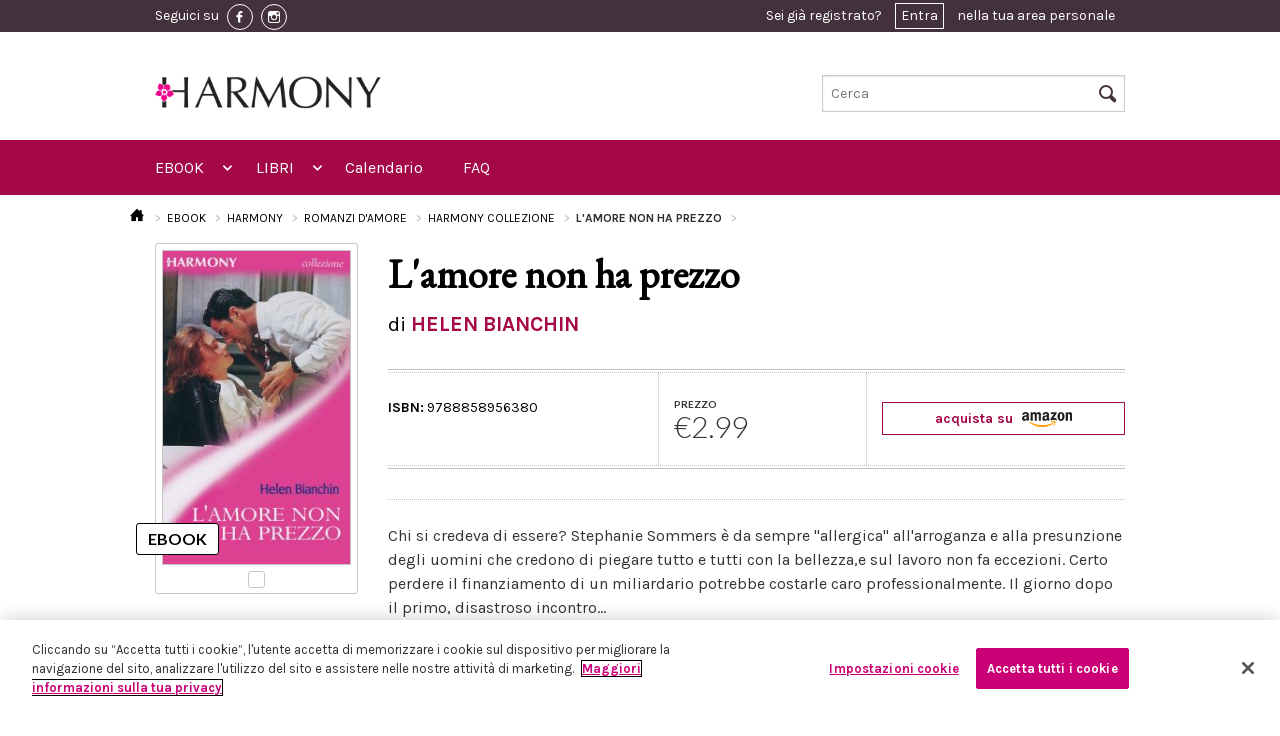

--- FILE ---
content_type: text/html; charset=UTF-8
request_url: https://www.eharmony.it/ebook/harmony/romanzi-d-amore/harmony-collezione/lamore-non-ha-prezzo
body_size: 40311
content:
<!DOCTYPE html>
<html lang="it-IT">
<head>
                <!-- Inizio informativa di consenso dei cookie OneTrust per eharmony.it -->
        <script src="https://cdn.cookielaw.org/scripttemplates/otSDKStub.js" data-document-language="true"
                type="text/javascript" charset="UTF-8"
                data-domain-script="13a0e071-5307-4403-b592-1c70a39918b8"></script>
        <script type="text/javascript">
            function OptanonWrapper() {
            }
        </script>
        <!-- Fine informativa di consenso dei cookie OneTrust per eharmony.it -->
            <script>
        window.dataLayer = window.dataLayer || [];
    </script>
      <script>
      dataLayer.push({ ecommerce: null });  // Clear the previous ecommerce object.
      dataLayer.push({
          'ecommerce': {
              'detail': {
                  'products': [{
                      'name': 'L\u0027amore\u0020non\u0020ha\u0020prezzo',
                      'id': '9788858956380',
                      'price': 2.99,
                      'brand': 'harmony',
                      'category': 'Harmony\u0020Collezione\u0020\u0028Harmony\u0029',
                  }]
              }
          }
      });
      dataLayer.push({
          'ecommerce': {
              'currencyCode': 'EUR',
              'impressions': [
                                                              ]
          }
      });
      dataLayer.push({
          'event': 'view_item_list',
          'item_list_name': 'Ebook detail page - L&#039;amore non ha prezzo|9788858956380',
          'items': [
            
                                  ]
      });
      dataLayer.push({
          "event": "view_item",
          "currency": "EUR",
          "value": 2.99,
          "items":[{
              "id": "9788858956380",
          }]
      });
  </script>
                <!-- Google Tag Manager -->
        <script>(function (w, d, s, l, i) {
                w[l] = w[l] || [];
                w[l].push({
                    'gtm.start':
                        new Date().getTime(), event: 'gtm.js'
                });
                var f = d.getElementsByTagName(s)[0],
                    j = d.createElement(s), dl = l != 'dataLayer' ? '&l=' + l : '';
                j.async = true;
                j.src =
                    'https://www.googletagmanager.com/gtm.js?id=' + i + dl;
                f.parentNode.insertBefore(j, f);
            })(window, document, 'script', 'dataLayer', 'GTM-T8D4NQW');</script>
        <!-- End Google Tag Manager -->
        <script src="https://www.google.com/recaptcha/api.js?hl=it" async defer></script>

    <script type="text/javascript">
        (function (m, a, g, n, e, w, s) {
            m[e] = m[e] || function () {
                (m[e].q = m[e].q || []).push([arguments[0], arguments[1], 1 * (new Date()).getTime()]);
            };
            w = a.createElement(g), s = a.getElementsByTagName(g)[0];
            w.async = 1;
            w.src = n;
            s.parentNode.insertBefore(w, s);
        })(window, document, 'script', '//mn.eharmony.it/nl/mna1662364800000a4836.js', 'mna');
        mna('init', {"apikey":"12e4g286d52f7","trackerhostname":"mn.eharmony.it"});
    </script>
    <script type="text/javascript" src="https://www.eharmony.it/javascript/vendor/jquery.js"></script>

    <meta charset="UTF-8">
    <meta name="viewport" content="width=device-width, initial-scale=1.0">
        <title>L&#039;amore non ha prezzo</title>

    <link rel="Shortcut icon" href="https://www.eharmony.it/images/favicon.ico" type="image/x-icon"/>

    <!-- HC restyling -->
    <link href='https://fonts.googleapis.com/css?family=EB+Garamond' rel='stylesheet' type='text/css'>
    <link rel="stylesheet" href="https://www.eharmony.it/css/main.min.css"/>

    <link rel="stylesheet" href="https://www.eharmony.it/css/buy_amazon.min.css"/>
    <link rel="stylesheet" href="https://www.eharmony.it/css/discount_3x2.min.css"/>
    <link rel="stylesheet" href="https://www.eharmony.it/css/cookie_policy.min.css"/>
    <link rel="stylesheet" href="https://www.eharmony.it/css/print.min.css" media="print"/>

    
    <meta property="fb:app_id" content="1972046686283274">

                    
                </head>
<body>
<!-- Google Tag Manager (noscript) -->
<noscript>
    <iframe src="https://www.googletagmanager.com/ns.html?id=GTM-T8D4NQW"
            height="0" width="0" style="display:none;visibility:hidden"></iframe>
</noscript>
<!-- End Google Tag Manager (noscript) -->
<div class="off-canvas-wrap">
    <div class="inner-wrap">
                    <header class="header">
  <div class="header__row-user">
    <div class="header__container">
      <div class="header__content">
        <div class="toolbar">
          <div class="toolbar__social">
            <span class="toolbar__hide-mobile">Seguici su</span>
                          <a href="https://www.facebook.com/Harmonyeditore" class="toolbar__social-link" target="_blank">
                <img src="https://www.eharmony.it/images/fb-icon.png" alt="facebook">
              </a>
            
                          <a href="https://www.instagram.com/harmonyeditore/" class="toolbar__social-link" target="_blank">
                <img src="https://www.eharmony.it/images/inst-icon.png" alt="instagram">
              </a>
                      </div>

          <div class="toolbar__user">
                          <div class="user_toolbar user_toolbar--notlogged">
  Sei già registrato? <a href="#" data-reveal-id="modal-access">Entra</a> nella tua area personale
</div>

<div id="modal-access" class="reveal-modal small" data-reveal="">
  <div class="reveal reveal--access">
    <div class="reveal__title">
      <span>Entra in eHarmony</span>
      <div class="separator"></div>
    </div>

    <div class="reveal__content">
      <div class="access access--reveal">
        <div class="callout_basic">
          <div class="callout_basic__subtitle">
            Inserisci i tuoi dati per accedere
          </div>
          <div class="callout_basic__text">
            <div class="form form--login">

              <div id="ajax-form-error" class="form__error"></div>


              <form id="ajax-login-form" method="post" action="/login" data-ajaxurl="/login">
                <div class="form__row form__row--horizontal">
                  <div class="form__label">
                    <label for="form__username">Nome Utente / Email:</label>
                  </div>
                  <div class="form__input">
                    <input type="text" name="_username" id="form__username" required autofocus>
                  </div>
                </div>

                <div class="form__row form__row--horizontal">
                  <div class="form__label">
                    <label for="form__password">Password:</label>
                  </div>
                  <div class="form__input">
                    <input type="password" name="_password" id="form__password" required>
                  </div>
                </div>

                <div class="form__row form__row--horizontal">
                  <div class="form__label">
                    <label for="form__remember">Ricordami:</label>
                  </div>
                  <div class="form__input">
                    <input data-loading type="submit" name="ENTRA" value="ENTRA" class="button large right disabled-on-click" />
                    <input type="checkbox" name="Cookie" id="form__remember" />
                  </div>
                </div>

                <input type="hidden" name="_csrf_token"
                       value="7e10f02128004769e6ea2834f.WP08P8ON0DRPOhW5vOWt839_UOGdnzi77rgXNa1nRyg.FKxTd6fAnVw3QkyO7rLJkhNSIo_C8Hvyp-FPYvRKFXBvqwxUtf-Pazhvdg"
                >

                <div class="form__row">
                  <div class="form__recover">
                    <a href=/forgotPassword>Hai dimenticato la password?</a>
                  </div>
                </div>
              </form>
            </div>
          </div>
        </div>
      </div>
    </div>
  </div>
</div>
                      </div>

        </div>
      </div>
    </div>
  </div>

  <div class="header__row-logo">
  <div class="header__container">
    <div class="logo logo--move-bottom large-5 small-5 columns">
      <a href="/">
        <img style="max-height: 54px" src="https://www.eharmony.it/images/logo-sito-bianco.jpg"/>
      </a>
    </div>
    <div class="search search--move-bottom large-4 small-4 columns">
      <form method="get" action="/search">
  <input type="text" name="text" placeholder="Cerca" id="search-input-topbar" />
  <i class="icon-search header__search-icon"></i>
  <input type="submit" value="Cerca" class="header__hidden-submit">
</form>
    </div>
  </div>
</div>

<div class="header__row-nav">
  <div class="header__container">
    <div class="header__content">
      <nav class="top-bar topbar" data-topbar="" data-options="custom_back_text: false;scrolltop: false;">

        <ul class="title-area">
          <li class="name">
            <h1>
              <a href="/">
                <span>MENU</span>
                <img src="https://www.eharmony.it/images/logo.jpg">
              </a>
            </h1>
          </li>
          <li class="toggle-topbar menu-icon">
            <a href="#"></a>
          </li>
          <li class="cart-icon">
            <a href="#">
              <i class="icon-cart"></i>
              <span>0</span></a>
          </li>
          <li class="right-off-canvas-toggle user-icon">
            <a href="#">
              <i class="icon-user"></i>
            </a>
          </li>
        </ul>


        <section class="top-bar-section">

          <ul class="left">

            <li class="has-form">
              <div class="row collapse">
                <form method="get" action="/search">
                  <div class="large-12 small-12 columns">
                    <input type="text" name="text" placeholder="Cerca nel sito ..." value="">
                  </div>
                </form>
              </div>
            </li>

            <li class="has-dropdown not-click">
  <a href="/ebook">EBOOK</a>
  <ul class="dropdown">
    <li class="title back js-generated"><h5><a href="javascript:void(0)">« EBOOK</a></h5></li>
    <li>
      <label>MARCHI</label>
    </li>
    <li class="has-dropdown not-click">
      <a href="/ebook/harmony">
        <img src="https://www.eharmony.it/images/menu.harmony.png">
        <span>HARMONY</span>
      </a>


      <ul class="dropdown">
        <li class="title back js-generated"><h5><a href="javascript:void(0)">«
              <img src="https://www.eharmony.it/images/menu.harmony.png">
              <span>HARMONY</span>
            </a></h5></li>
        <li>
          <label>GENERI</label>
        </li>
                  <li class="has-dropdown not-click">
  </li>
                  <li class="has-dropdown not-click">
      <a href="/ebook/harmony/romanzi-d-amore">Romanzi d&#039;amore</a>
    <ul class="dropdown">
      <li class="title back js-generated"><h5><a href="javascript:void(0)">« Romanzi d&#039;amore</a></h5></li>
      <li>
        <label>COLLANE</label>
      </li>
                      <li>
          <a href="/ebook/harmony/romanzi-d-amore/mylit">MyLit</a>
        </li>
                <li>
          <a href="/ebook/harmony/romanzi-d-amore/mydream">MYDREAM</a>
        </li>
                <li>
          <a href="/ebook/harmony/romanzi-d-amore/harmony-collezione">Harmony Collezione</a>
        </li>
                <li>
          <a href="/ebook/harmony/romanzi-d-amore/harmony-vedogrande-1">Harmony Vedogrande</a>
        </li>
                <li>
          <a href="/ebook/harmony/romanzi-d-amore/harpercollins-16">HarperCollins</a>
        </li>
                <li>
          <a href="/ebook/harmony/romanzi-d-amore/harmony-bianca">Harmony Bianca</a>
        </li>
                <li>
          <a href="/ebook/harmony/romanzi-d-amore/harmony-jolly">Harmony Jolly</a>
        </li>
                <li>
          <a href="/ebook/harmony/romanzi-d-amore/harmony-destiny">Harmony Destiny</a>
        </li>
                <li>
          <a href="/ebook/harmony/romanzi-d-amore/harmony-romance">Harmony Romance</a>
        </li>
                <li>
          <a href="/ebook/harmony/romanzi-d-amore/il-meglio-di-harmony">Il Meglio di Harmony</a>
        </li>
                <li>
          <a href="/ebook/harmony/romanzi-d-amore/harmony-mylit">Harmony MyLit</a>
        </li>
                <li>
          <a href="/ebook/harmony/romanzi-d-amore/harmony-my-dream">Harmony My Dream</a>
        </li>
                <li>
          <a href="/ebook/harmony/romanzi-d-amore/vintage-collection">Vintage Collection</a>
        </li>
                <li>
          <a href="/ebook/harmony/romanzi-d-amore/terzo-tempo">Terzo Tempo</a>
        </li>
                  </ul>
  </li>
                  <li class="has-dropdown not-click">
      <a href="/ebook/harmony/passion">Passion</a>
    <ul class="dropdown">
      <li class="title back js-generated"><h5><a href="javascript:void(0)">« Passion</a></h5></li>
      <li>
        <label>COLLANE</label>
      </li>
                      <li>
          <a href="/ebook/harmony/passion/harmony-temptation">Harmony Temptation</a>
        </li>
                <li>
          <a href="/ebook/harmony/passion/harmony-passion">Harmony Passion</a>
        </li>
                <li>
          <a href="/ebook/harmony/passion/harmony-sensual">Harmony Sensual</a>
        </li>
                <li>
          <a href="/ebook/harmony/passion/hotlit">HotLit</a>
        </li>
                <li>
          <a href="/ebook/harmony/passion/harmony-prive">Harmony Privé</a>
        </li>
                  </ul>
  </li>
                  <li class="has-dropdown not-click">
      <a href="/ebook/harmony/storici">Storici</a>
    <ul class="dropdown">
      <li class="title back js-generated"><h5><a href="javascript:void(0)">« Storici</a></h5></li>
      <li>
        <label>COLLANE</label>
      </li>
                      <li>
          <a href="/ebook/harmony/storici/special-saga-1">Special Saga</a>
        </li>
                <li>
          <a href="/ebook/harmony/storici/harmony-history">Harmony History</a>
        </li>
                <li>
          <a href="/ebook/harmony/storici/i-grandi-romanzi-storici">I Grandi Romanzi Storici</a>
        </li>
                <li>
          <a href="/ebook/harmony/storici/i-grandi-romanzi-storici-special">I Grandi Romanzi Storici Special</a>
        </li>
                <li>
          <a href="/ebook/harmony/storici/i-grandi-storici-seduction">I Grandi Storici Seduction</a>
        </li>
                <li>
          <a href="/ebook/harmony/storici/i-romanzi-storici">I Romanzi Storici</a>
        </li>
                <li>
          <a href="/ebook/harmony/storici/regency-collection">Regency Collection</a>
        </li>
                <li>
          <a href="/ebook/harmony/storici/harmony-special-saga">Harmony Special Saga</a>
        </li>
                  </ul>
  </li>
                  <li class="has-dropdown not-click">
      <a href="/ebook/harmony/paranormal">Paranormal</a>
    <ul class="dropdown">
      <li class="title back js-generated"><h5><a href="javascript:void(0)">« Paranormal</a></h5></li>
      <li>
        <label>COLLANE</label>
      </li>
                      <li>
          <a href="/ebook/harmony/paranormal/bluenocturne">Bluenocturne</a>
        </li>
                  </ul>
  </li>
                  <li class="has-dropdown not-click">
      <a href="/ebook/harmony/promozionali">Promozionali</a>
    <ul class="dropdown">
      <li class="title back js-generated"><h5><a href="javascript:void(0)">« Promozionali</a></h5></li>
      <li>
        <label>COLLANE</label>
      </li>
                      <li>
          <a href="/ebook/harmony/promozionali/harmony-extra">Harmony Extra</a>
        </li>
                <li>
          <a href="/ebook/harmony/promozionali/harmony-maxi">Harmony Maxi</a>
        </li>
                <li>
          <a href="/ebook/harmony/promozionali/harmony-premium">Harmony Premium</a>
        </li>
                <li>
          <a href="/ebook/harmony/promozionali/supertascabili">SuperTascabili</a>
        </li>
                  </ul>
  </li>
                  <li class="has-dropdown not-click">
  </li>
              </ul>

    </li>
    <li class="has-dropdown not-click">
      <a href="/search?types%5B0%5D=ebook&amp;brands%5B0%5D=elit">
        <img src="https://www.eharmony.it/images/menu.elit.png">
        <span>ELIT</span>
      </a>


      <ul class="dropdown">
        <li class="title back js-generated"><h5><a href="javascript:void(0)">«
              <img src="https://www.eharmony.it/images/menu.elit.png">
              <span>ELIT</span>
            </a></h5></li>
        <li>
          <label>GENERI</label>
        </li>
                  <li>
                                                              <a href="/ebook/eLit/romance">Romance</a>
          </li>
                  <li>
                                                              <a href="/ebook/eLit/historical">Historical</a>
          </li>
                  <li>
                                                              <a href="/ebook/eLit/passion">Passion</a>
          </li>
                  <li>
                                                              <a href="/ebook/eLit/suspense">Suspense</a>
          </li>
                  <li>
                                                              <a href="/ebook/eLit/paranormal">Paranormal</a>
          </li>
                  <li>
                                                              <a href="/ebook/eLit/young-adult">Young Adult</a>
          </li>
                  <li>
                                                              <a href="/ebook/eLit/maletomale">MaleToMale</a>
          </li>
              </ul>

    </li>
  </ul>
</li>

<li class="has-dropdown not-click">
  <a href="/libri">LIBRI</a>
  <ul class="dropdown">
    <li class="title back js-generated"><h5><a href="javascript:void(0)">« LIBRI</a></h5></li>
    <li>
      <label>GENERI</label>
    </li>
    <li class="has-dropdown not-click">
              <li class="has-dropdown not-click">
      <a href="/libri/romanzi-d-amore">Romanzi d&#039;amore</a>
    <ul class="dropdown">
      <li class="title back js-generated"><h5><a href="javascript:void(0)">« Romanzi d&#039;amore</a></h5></li>
      <li>
        <label>COLLANE</label>
      </li>
                      <li>
          <a href="/libri/romanzi-d-amore/harmony-collezione">Harmony Collezione</a>
        </li>
                <li>
          <a href="/libri/romanzi-d-amore/harmony-bianca">Harmony Bianca</a>
        </li>
                <li>
          <a href="/libri/romanzi-d-amore/harmony-jolly">Harmony Jolly</a>
        </li>
                <li>
          <a href="/libri/romanzi-d-amore/harmony-destiny">Harmony Destiny</a>
        </li>
                <li>
          <a href="/libri/romanzi-d-amore/harmony-mylit">Harmony MyLit</a>
        </li>
                <li>
          <a href="/libri/romanzi-d-amore/harmony-mydream">Harmony MyDream</a>
        </li>
                <li>
          <a href="/libri/romanzi-d-amore/meglio-di-harmony">Meglio di Harmony</a>
        </li>
                <li>
          <a href="/libri/romanzi-d-amore/harpercollins">HarperCollins</a>
        </li>
                <li>
          <a href="/libri/romanzi-d-amore/virgin-river-collection">Virgin River Collection</a>
        </li>
                <li>
          <a href="/libri/romanzi-d-amore/magnolia-collection">Magnolia Collection</a>
        </li>
                <li>
          <a href="/libri/romanzi-d-amore/cedar-cove-collection">Cedar Cove Collection</a>
        </li>
                <li>
          <a href="/libri/romanzi-d-amore/harmony-vedogrande">Harmony Vedogrande</a>
        </li>
                <li>
          <a href="/libri/romanzi-d-amore/harmony-romance">Harmony Romance</a>
        </li>
                <li>
          <a href="/libri/romanzi-d-amore/terzo-tempo">Terzo Tempo</a>
        </li>
                <li>
          <a href="/libri/romanzi-d-amore/diana-palmer-collection">Diana Palmer Collection</a>
        </li>
                  </ul>
  </li>
              <li class="has-dropdown not-click">
      <a href="/libri/storici">Storici</a>
    <ul class="dropdown">
      <li class="title back js-generated"><h5><a href="javascript:void(0)">« Storici</a></h5></li>
      <li>
        <label>COLLANE</label>
      </li>
                      <li>
          <a href="/libri/storici/tudor-collection">Tudor Collection</a>
        </li>
                <li>
          <a href="/libri/storici/harmony-history">Harmony History</a>
        </li>
                <li>
          <a href="/libri/storici/grandi-romanzi-storici">I Grandi Romanzi Storici</a>
        </li>
                <li>
          <a href="/libri/storici/i-grandi-romanzi-storici-special">I Grandi Romanzi Storici Special</a>
        </li>
                <li>
          <a href="/libri/storici/i-grandi-storici-seduction">I Grandi Storici Seduction</a>
        </li>
                <li>
          <a href="/libri/storici/i-romanzi-storici">I Romanzi Storici</a>
        </li>
                <li>
          <a href="/libri/storici/regency-collection">Regency Collection</a>
        </li>
                <li>
          <a href="/libri/storici/special-saga">Special Saga</a>
        </li>
                <li>
          <a href="/libri/storici/gli-imperdibili">Gli imperdibili</a>
        </li>
                  </ul>
  </li>
              <li class="has-dropdown not-click">
      <a href="/libri/promozionali">Promozionali</a>
    <ul class="dropdown">
      <li class="title back js-generated"><h5><a href="javascript:void(0)">« Promozionali</a></h5></li>
      <li>
        <label>COLLANE</label>
      </li>
                      <li>
          <a href="/libri/promozionali/harmony-pack">Harmony Pack</a>
        </li>
                <li>
          <a href="/libri/promozionali/harmony-piu">Harmony Più</a>
        </li>
                <li>
          <a href="/libri/promozionali/harmony-promo">Harmony Promo</a>
        </li>
                <li>
          <a href="/libri/promozionali/harmony-premium">Harmony Premium</a>
        </li>
                <li>
          <a href="/libri/promozionali/harmony-maxi">Harmony Maxi</a>
        </li>
                <li>
          <a href="/libri/promozionali/harmony-extra">Harmony Extra</a>
        </li>
                <li>
          <a href="/libri/promozionali/special-love-pack">Special Love Pack</a>
        </li>
                <li>
          <a href="/libri/promozionali/supertascabili">Supertascabili</a>
        </li>
                  </ul>
  </li>
              <li class="has-dropdown not-click">
  </li>
              <li class="has-dropdown not-click">
  </li>
              <li class="has-dropdown not-click">
      <a href="/libri/suspense">Suspense</a>
    <ul class="dropdown">
      <li class="title back js-generated"><h5><a href="javascript:void(0)">« Suspense</a></h5></li>
      <li>
        <label>COLLANE</label>
      </li>
                      <li>
          <a href="/libri/suspense/suspense">Suspense</a>
        </li>
                  </ul>
  </li>
              <li class="has-dropdown not-click">
      <a href="/libri/young-adult">Young adult</a>
    <ul class="dropdown">
      <li class="title back js-generated"><h5><a href="javascript:void(0)">« Young adult</a></h5></li>
      <li>
        <label>COLLANE</label>
      </li>
                      <li>
          <a href="/libri/young-adult/white-rabbit-chronicles">White Rabbit Chronicles</a>
        </li>
                  </ul>
  </li>
          </li>

  </ul>
</li>

<li>
  <a href="https://www.eharmony.it/Calendario-uscite-edicola">Calendario</a>
</li>
<li>
  <a href="https://www.eharmony.it/FAQ">FAQ</a>
</li>

          </ul>

          <ul class="right">
          </ul>
        </section>
      </nav>
    </div>
  </div>
</div>

</header>
                        
        <aside class="right-off-canvas-menu">
  <ul class="off-canvas-list">
    <li><a href="/login">Login</a></li>
  </ul>
</aside>
<a class="exit-off-canvas" href="#"></a>


          <article class="l_permalink show-book-details--mobile">
  <div class="l_permalink__container">

                                                                              <div class="breadcrumbs">
  <ul>
    <li>
      <a href="/">
        <i class="icon-home"></i>
      </a>
    </li>
        <li >
              <a href="/ebook">
              EBOOK
              </a>
          </li>
        <li >
              <a href="/ebook/harmony">
              HARMONY
              </a>
          </li>
        <li >
              <a href="/ebook/harmony/romanzi-d-amore">
              ROMANZI D&#039;AMORE
              </a>
          </li>
        <li >
              <a href="/ebook/harmony/romanzi-d-amore/harmony-collezione">
              HARMONY COLLEZIONE
              </a>
          </li>
        <li class="active">
              L&#039;amore non ha prezzo
          </li>
      </ul>
</div>

    <h1 class="l_permalink__title">L&#039;amore non ha prezzo</h1>
    <h3 class="l_permalink__subtitle">
      di 
  HELEN BIANCHIN
  
    </h3>

    <div class="l_permalink__row">
      <div class="l_permalink__sidebar">

        <div class="book-details__container">
          <div class="copertina copertina--ebook">
            <div class="copertina__image">
                              <img src="https://assets.eharmony.it/images/ebook/9788858956380/6619805d5c544a08fa11c9b254a9e79b2e62ba.jpg" alt="L&#039;amore non ha prezzo"/>
                          </div>
          </div>
        </div>

        <div class="book-details__container">
                    
<div class="price">
      <label>PREZZO</label>
    <div class="price__number">
      €2.99
    </div>
  </div>
        </div>

                  <div class="buyamazon">
            <a href="https://www.amazon.it/dp/B01M8QF9VW?tag=harmeboostor-21&amp;linkCode=osi&amp;th=1&amp;psc=1">
              acquista su
              <img alt="amazon" src="https://www.eharmony.it/images/amazon.png" />
            </a>
          </div>
              </div>

      <div class="l_permalink__content">

        <div class="l_permalink__text">
          <div class="separator separator--thin"></div>
          Chi si credeva di essere? Stephanie Sommers è da sempre "allergica" all'arroganza e alla presunzione degli uomini che credono di piegare tutto e tutti con la bellezza,e sul lavoro non fa eccezioni. Certo perdere il finanziamento di un miliardario potrebbe costarle caro professionalmente. Il giorno dopo il primo, disastroso incontro...
          

                  </div>

        <div class="wrapper_dotted wrapper_dotted--book">
          <div class="wrapper_dotted__row">
            <div class="wrapper_dotted__column wrapper_dotted__first">
              
<div class="availability">
  <div class="availability__title availability__title--harmony "></div>

  <div>
    <span>ISBN:</span>
    9788858956380
  </div>
</div>
            </div>
          </div>
        </div>
      </div>
    </div>
  </div>
</article>

  
<article class="l_permalink show-book-details--desktop">
  <div class="l_permalink__container">

                                                                              <div class="breadcrumbs">
  <ul>
    <li>
      <a href="/">
        <i class="icon-home"></i>
      </a>
    </li>
        <li >
              <a href="/ebook">
              EBOOK
              </a>
          </li>
        <li >
              <a href="/ebook/harmony">
              HARMONY
              </a>
          </li>
        <li >
              <a href="/ebook/harmony/romanzi-d-amore">
              ROMANZI D&#039;AMORE
              </a>
          </li>
        <li >
              <a href="/ebook/harmony/romanzi-d-amore/harmony-collezione">
              HARMONY COLLEZIONE
              </a>
          </li>
        <li class="active">
              L&#039;amore non ha prezzo
          </li>
      </ul>
</div>

    <div class="l_permalink__row">
      <div class="l_permalink__sidebar">
        <div class="bookmark">
          <div class="copertina copertina--ebook">
            <div class="copertina__image">
                              <img src="https://assets.eharmony.it/images/ebook/9788858956380/6619805d5c544a08fa11c9b254a9e79b2e62ba.jpg" alt="L&#039;amore non ha prezzo"/>
                          </div>
          </div>
        </div>
      </div>
      <div class="l_permalink__content">
        <h1 class="l_permalink__title">L&#039;amore non ha prezzo</h1>
        <h3 class="l_permalink__subtitle">
          di 
  <a href="/autori/helen-bianchin">HELEN BIANCHIN</a>
  
        </h3>

        <div class="wrapper_dotted wrapper_dotted--book">
          <div class="wrapper_dotted__row">
            <div class="wrapper_dotted__column wrapper_dotted__first">
              
<div class="availability">
  <div class="availability__title availability__title--harmony "></div>

  <div>
    <span>ISBN:</span>
    9788858956380
  </div>
</div>
            </div>
            <div class="wrapper_dotted__column wrapper_dotted__second">
              
<div class="price">
      <label>PREZZO</label>
    <div class="price__number">
      €2.99
    </div>
  </div>
            </div>
            <div class="wrapper_dotted__column wrapper_dotted__third wrapper_dotted__column-hc">
                              <div class="buyamazon">
                  <a href="https://www.amazon.it/dp/B01M8QF9VW?tag=harmeboostor-21&amp;linkCode=osi&amp;th=1&amp;psc=1">
                    acquista su
                    <img alt="amazon" src="https://www.eharmony.it/images/amazon.png" />
                  </a>
                </div>
                          </div>
          </div>
        </div>

        <div class="l_permalink__text">
          <div class="separator separator--thin"></div>
          Chi si credeva di essere? Stephanie Sommers è da sempre "allergica" all'arroganza e alla presunzione degli uomini che credono di piegare tutto e tutti con la bellezza,e sul lavoro non fa eccezioni. Certo perdere il finanziamento di un miliardario potrebbe costarle caro professionalmente. Il giorno dopo il primo, disastroso incontro...
          

                  </div>
      </div>
    </div>
    <footer class="l_permalink__footer">
      <br>
      <div class="callout_collezione__credits">
      </div>
    </footer>
  </div>
</article>


                
                    <footer class="footer">
  <div class="footer__first-row">
    <div class="footer__container">
      <div class="footer__content">
        <div class="separator separator--upside"></div>

        <div class="footer__back-to-top">
          <i class="icon-arrow-up"></i>
        </div>
      </div>
    </div>
  </div>

  <div class="footer__third-row">
    <div class="footer__container">
      <div class="row">
        <div class="medium-6 columns">
          <div class="footer__links">
            <ul>
              <li>
                <span>Chi Siamo</span>
                <a href="https://www.harpercollins.it/harpercollins-nel-mondo/">HarperCollins nel mondo</a>
                <a href="https://www.harpercollins.it/chi-siamo/">HarperCollins Italia</a>
                <a href="https://www.harpercollins.it/la-squadra/">La squadra</a>
              </li>
              <li>
                <span>Privacy</span>
                <a href="/Informativa-sulla-privacy">Informativa sulla privacy</a>
                <a href="/Informativa-sui-cookie">Informativa sui cookie</a>
                <a href="https://www.harpercollins.it/codice_etico/">Codice etico</a>
              </li>
              <li>
                <span>Distribuzione</span>
                <a href="/Calendario-uscite-edicola">Calendario uscite</a>
                <a href="/ContactUs">Scrivici</a>
              </li>
            </ul>
          </div>
        </div>
        <div class="medium-6 columns">
          <address class="footer__address">
            <p>
              HarperCollins Italia S.p.A. Viale Monte Nero, 84 - 20135 Milano<br>
              Cod. Fiscale e P.IVA 05946780151 - Capitale Sociale 258.250 €<br>
              Iscritta in Milano al Registro delle imprese nr.198004 e REA nr.1051898
            </p>
          </address>
        </div>
      </div>
    </div>
  </div>

</footer>
        
    </div>
</div>

<!--[if (gt IE 8) | (IEMobile)]><!-->
<script type="text/javascript" src="https://www.eharmony.it/javascript/vendor/modernizr.js"></script>
<script type="text/javascript" src="https://www.eharmony.it/javascript/vendor/jquery.cookie.js"></script>
<script type="text/javascript" src="https://www.eharmony.it/javascript/vendor/fastclick.js"></script>
<script type="text/javascript" src="https://www.eharmony.it/javascript/vendor/slick-carousel/slick/slick.min.js"></script>
<script type="text/javascript" src="https://www.eharmony.it/javascript/vendor/foundation/foundation.js"></script>
<script type="text/javascript" src="https://www.eharmony.it/javascript/vendor/foundation/foundation.offcanvas.js"></script>
<script type="text/javascript" src="https://www.eharmony.it/javascript/vendor/foundation/foundation.tab.js"></script>
<script type="text/javascript" src="https://www.eharmony.it/javascript/vendor/foundation/foundation.dropdown.js"></script>
<script type="text/javascript" src="https://www.eharmony.it/javascript/vendor/foundation/foundation.topbar.js"></script>
<script type="text/javascript" src="https://www.eharmony.it/javascript/vendor/foundation/foundation.tooltip.js"></script>
<script type="text/javascript" src="https://www.eharmony.it/javascript/vendor/foundation/foundation.reveal.js"></script>
<!--<![endif]-->

<!--[if (lt IE 9) & (!IEMobile)]>
<script type="text/javascript" src="https://www.eharmony.it/javascript/vendor/jquery.1.js"></script>
<script type="text/javascript" src="https://www.eharmony.it/javascript/vendor/fastclick.js"></script>
<script type="text/javascript" src="https://www.eharmony.it/javascript/vendor/foundation-4.3.2/foundation.js"></script>
<script type="text/javascript" src="https://www.eharmony.it/javascript/vendor/foundation-4.3.2/foundation.reveal.js"></script>
<script type="text/javascript" src="https://www.eharmony.it/javascript/vendor/foundation-4.3.2/foundation.dropdown.js"></script>
<script type="text/javascript" src="https://www.eharmony.it/javascript/vendor/foundation-4.3.2/foundation.section.js"></script>
<script type="text/javascript" src="https://www.eharmony.it/javascript/vendor/foundation-4.3.2/foundation.topbar.js"></script>
<![endif]-->

<script type="text/javascript" src="https://www.eharmony.it/javascript/blocks/user_toolbar.js"></script>
<script type="text/javascript" src="https://www.eharmony.it/javascript/vendor/facebook.js"></script>
<script type="text/javascript" src="https://www.eharmony.it/javascript/blocks/tags.js"></script>
<script type="text/javascript" src="https://www.eharmony.it/javascript/blocks/slick.js"></script>
<script type="text/javascript" src="https://www.eharmony.it/javascript/blocks/carousel.js"></script>
<script type="text/javascript" src="https://www.eharmony.it/javascript/vendor/foundation/foundation.accordion.js"></script>
<script type="text/javascript" src="https://www.eharmony.it/javascript/vendor/jquery.flexslider-min.js"></script>
<script type="text/javascript" src="https://www.eharmony.it/javascript/view/ajaxlogin.js"></script>

<script>
    $(document).foundation();
</script>

<script>
    $('.form_filters__show-rest').on('click', function (e) {
        e.preventDefault();
        $('.form_filters__list--rest').toggleClass('form_filters__hide--rest');
        $('.form_filters__rest-label').toggleClass('form_filters__rest-label--hidden');
    });

    $('.openPanelPaper a').on('click', function (e) {
        e.preventDefault();
        $('.form_filters__tabs-content #panel-paper').show();
        $('.form_filters__tabs-content #panel-ebook').hide();
        $('.openPanelEbook').removeClass('form_filters__tabs-link--active');
        $('.openPanelPaper').addClass('form_filters__tabs-link--active');
    });
    $('.openPanelEbook a').on('click', function (e) {
        e.preventDefault();
        $('.form_filters__tabs-content #panel-ebook').show();
        $('.form_filters__tabs-content #panel-paper').hide();
        $('.openPanelPaper').removeClass('form_filters__tabs-link--active');
        $('.openPanelEbook').addClass('form_filters__tabs-link--active');
    });
</script>

<script>
    $(document).ready(function () {
        $('.footer__back-to-top').on('click', function (e) {
            e.preventDefault();
            $('html,body').animate({
                scrollTop: 0
            }, 700);
        });
    });

    $(document).ready(function () {
        $('.also-ebook').click(function (e) {
            e.preventDefault();
            e.stopImmediatePropagation();

            window.location = $(this).data('href');
        });
    });
</script>

<script>
    $(document).ready(function () {
        $(".togglePrivacy").click(function () {
            $(".blockPrivacy").toggle("fast");
        });
    });

    document.addEventListener("DOMContentLoaded", function () {
        var element = document.getElementById("phone");

        if (!element) {
            return;
        }

        element.oninvalid = function (e) {
            e.target.setCustomValidity("");

            if (!e.target.validity.valid) {
                e.target.setCustomValidity("Puoi inserire solo numeri senza spazi, grazie!");
            }
        };

        element.oninput = function (e) {
            e.target.setCustomValidity("");
        };
    });
</script>

<script>
    function dataLayerPush(value, itemId) {
        dataLayer.push({
            "event": "add_to_cart",
            "currency": "EUR",
            "value": value,
            "items": [{
                "id": itemId,
            }]
        });
    }

    function productClick(list, productObj) {
        dataLayer.push({ ecommerce: null });  // Clear the previous ecommerce object.
        dataLayer.push({
            'event': 'productClick',
            'ecommerce': {
                'click': {
                    'actionField': {'list': list},
                    'products': [{
                        'name': productObj.name,
                        'id': productObj.id,
                        'price': productObj.price,
                        'brand': productObj.brand,
                        'category': productObj.category,
                        'position': productObj.position
                    }]
                }
            },
            'eventCallback': function() {
                document.location = productObj.url
            }
        });
    }

    function dataLayerRemoveFromBasket(productObj) {
        dataLayer.push({
            'event': 'removeFromCart',
            'ecommerce': {
                'remove': {
                    'products': [{
                        'name': productObj.name,
                        'id': productObj.id,
                        'price': productObj.price,
                        'brand': productObj.brand,
                        'category': productObj.category,
                        'quantity': productObj.quantity
                    }]
                }
            }
        });

    }

    function dataLayerAddToBasket(productObj) {
        dataLayer.push({
            'event': 'addToCart',
            'ecommerce': {
                'currencyCode': 'EUR',
                'add': {
                    'products': [{
                        'name': productObj.name,
                        'id': productObj.id,
                        'price': productObj.price,
                        'brand': productObj.brand,
                        'category': productObj.category,
                        'quantity': productObj.quantity
                    }]
                }
            }
        });

    }
</script>

</body>
</html>


--- FILE ---
content_type: text/css
request_url: https://www.eharmony.it/css/discount_3x2.min.css
body_size: 227
content:
.item__3x2{position:absolute;top:10px;left:0;width:50px}.copertina__image .item__3x2{width:100px;left:0;top:15px}.copertina__image .item__3x2 img{border:0}.copertina--ebook .copertina__image .item__3x2{left:7px}.discount_3x2{border:1px dashed #fe7e00;border-radius:5px;padding:10px 20px;background:rgba(254,126,0,.1)}@media screen and (max-width:480px){.discount_3x2{line-height:1.6}}